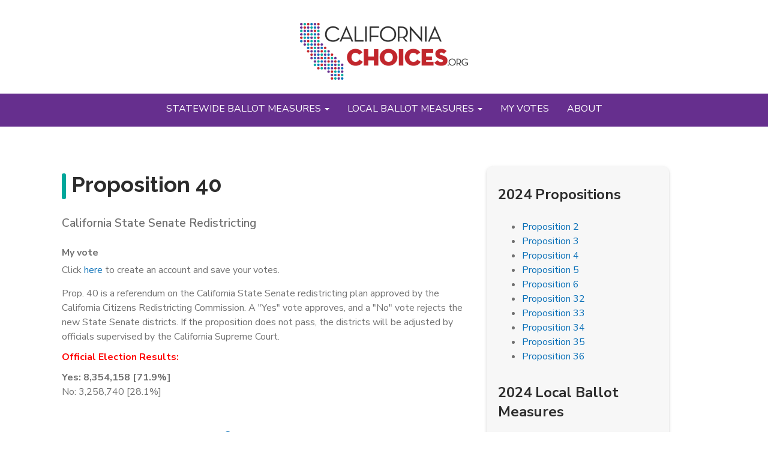

--- FILE ---
content_type: text/html; charset=utf-8
request_url: https://www.californiachoices.org/proposition-40
body_size: 10362
content:
<!DOCTYPE html>
<html lang="en" dir="ltr"  prefix="content: http://purl.org/rss/1.0/modules/content/ dc: http://purl.org/dc/terms/ foaf: http://xmlns.com/foaf/0.1/ og: http://ogp.me/ns# rdfs: http://www.w3.org/2000/01/rdf-schema# sioc: http://rdfs.org/sioc/ns# sioct: http://rdfs.org/sioc/types# skos: http://www.w3.org/2004/02/skos/core# xsd: http://www.w3.org/2001/XMLSchema#">

<head>
  <meta name="viewport" content="width=device-width, initial-scale=1.0">
  <link href='//fonts.googleapis.com/css?family=Raleway:700' rel='stylesheet' type='text/css'>
  <link href='//fonts.googleapis.com/css?family=Nunito+Sans:400,300,600,400italic,600italic,700,700italic,800' rel='stylesheet' type='text/css'>
  <link rel="stylesheet" href="https://use.fontawesome.com/releases/v5.0.10/css/solid.css" integrity="sha384-HTDlLIcgXajNzMJv5hiW5s2fwegQng6Hi+fN6t5VAcwO/9qbg2YEANIyKBlqLsiT" crossorigin="anonymous">
  <link rel="stylesheet" href="https://use.fontawesome.com/releases/v5.0.10/css/fontawesome.css" integrity="sha384-8WwquHbb2jqa7gKWSoAwbJBV2Q+/rQRss9UXL5wlvXOZfSodONmVnifo/+5xJIWX" crossorigin="anonymous">
  <link rel="stylesheet" href="https://cdnjs.cloudflare.com/ajax/libs/font-awesome/5.1.0-10/css/brands.css" integrity="sha512-RyVjN6uaQNpEh0MPljpAd7uF229icoNuCu0G/d796cPc+/zKCx3ARbk6b7XTxKq5bF+K13YsMNEKHt2AMXo5vA==" crossorigin="anonymous" />
  <meta http-equiv="Content-Type" content="text/html; charset=utf-8" />
<meta name="Generator" content="Drupal 7 (http://drupal.org)" />
<link rel="canonical" href="/proposition-40" />
<link rel="shortlink" href="/node/38" />
<meta property="og:description" content="" />
<meta name="description" content="" />
<link rel="shortcut icon" href="https://www.californiachoices.org/sites/all/themes/custom/cachoices_theme/favicon.ico" type="image/vnd.microsoft.icon" />
<meta property="og:title" content="Proposition 40 | californiachoices.org" />
<meta property="og:image:secure_url" content="https://www.californiachoices.org/sites/all/themes/custom/cachoices_theme/images/cachoices-300x300.png" />
<meta property="og:image:width" content="300" />
<meta property="og:image:height" content="300" />
<meta property="og:url" content="https://www.californiachoices.org/proposition-40" />
  <title>Proposition 40 | californiachoices.org</title>
  <link type="text/css" rel="stylesheet" href="https://www.californiachoices.org/sites/default/files/css/css_lQaZfjVpwP_oGNqdtWCSpJT1EMqXdMiU84ekLLxQnc4.css" media="all" />
<link type="text/css" rel="stylesheet" href="https://www.californiachoices.org/sites/default/files/css/css_69iQNH9_V5jG-ypN2uK1-Lehh5o2pv6am8NNHLtqn_M.css" media="all" />
<link type="text/css" rel="stylesheet" href="https://www.californiachoices.org/sites/default/files/css/css_9uJrcT2Q4cIxgvs8RAbGwf7lJtSWbfp8gmoHYQUtomA.css" media="all" />
<link type="text/css" rel="stylesheet" href="https://www.californiachoices.org/sites/default/files/css/css_AtHPNUAOWS6EB-iiHU74xxMDAj2maWBdKDwgPojXyOE.css" media="all" />
<link type="text/css" rel="stylesheet" href="https://www.californiachoices.org/sites/default/files/css/css_jrgs0W98608AFUCAya1liFzpwcTTwVIO7ozqCF0in50.css" media="all" />
  <!-- HTML5 element support for IE6-8 -->
  <!--[if lt IE 9]>
  <script src="//html5shiv.googlecode.com/svn/trunk/html5.js"></script>
  <![endif]-->
  <script src="https://www.californiachoices.org/sites/default/files/js/js_6UR8aB1w5-y_vdUUdWDWlX2QhWu_qIXlEGEV48YgV-c.js"></script>
<script src="https://www.californiachoices.org/sites/default/files/js/js_GCI-LmZPif7MnbO6YY-dbVJcILDOb6k3tnF7bMMQy7M.js"></script>
<script src="https://www.californiachoices.org/sites/default/files/js/js__yLcz17aGB5HDl_1byWyTA8GmDMcPMvdOp3ek_K6gE8.js"></script>
<script src="https://www.googletagmanager.com/gtag/js?id=G-CT5Z4MHKJT"></script>
<script>window.dataLayer = window.dataLayer || [];function gtag(){dataLayer.push(arguments)};gtag("js", new Date());gtag("set", "developer_id.dMDhkMT", true);gtag("config", "G-CT5Z4MHKJT", {"groups":"default","anonymize_ip":true});</script>
<script src="https://www.californiachoices.org/sites/default/files/js/js__9lT6JUqCSBJ_JvkIZnFA3H4yxpp6yS-AHHiqnBsiBw.js"></script>
<script src="https://www.californiachoices.org/sites/default/files/js/js_F63JOnhUbMBanzxerPBE-fGkR-D5zfYtG_PFypdJWHY.js"></script>
<script>jQuery.extend(Drupal.settings, {"basePath":"\/","pathPrefix":"","setHasJsCookie":0,"ajaxPageState":{"theme":"cachoices_theme","theme_token":"Ea5sBVxn3dMmiYO_U3ZIjQ_UeuR4ZvgUEXEtw7E8k-8","js":{"sites\/all\/themes\/contrib\/bootstrap\/js\/bootstrap.js":1,"sites\/all\/modules\/contrib\/jquery_update\/replace\/jquery\/2.2\/jquery.min.js":1,"misc\/jquery-extend-3.4.0.js":1,"misc\/jquery-html-prefilter-3.5.0-backport.js":1,"misc\/jquery.once.js":1,"misc\/drupal.js":1,"sites\/all\/modules\/contrib\/jquery_update\/js\/jquery_browser.js":1,"sites\/all\/modules\/contrib\/field_group\/horizontal-tabs\/horizontal-tabs.js":1,"misc\/form.js":1,"sites\/all\/modules\/contrib\/rate\/rate.js":1,"sites\/all\/modules\/contrib\/google_analytics\/googleanalytics.js":1,"https:\/\/www.googletagmanager.com\/gtag\/js?id=G-CT5Z4MHKJT":1,"0":1,"sites\/all\/modules\/contrib\/field_group\/field_group.js":1,"sites\/all\/themes\/contrib\/bootstrap\/js\/misc\/_collapse.js":1,"sites\/all\/modules\/contrib\/extlink\/js\/extlink.js":1,"sites\/all\/themes\/custom\/cachoices_theme\/bootstrap\/dist\/js\/bootstrap.min.js":1,"sites\/all\/themes\/custom\/cachoices_theme\/js\/cachoices.js":1},"css":{"modules\/system\/system.base.css":1,"sites\/all\/modules\/contrib\/field_group\/horizontal-tabs\/horizontal-tabs.css":1,"sites\/all\/modules\/contrib\/calendar\/css\/calendar_multiday.css":1,"modules\/field\/theme\/field.css":1,"modules\/node\/node.css":1,"sites\/all\/modules\/contrib\/extlink\/css\/extlink.css":1,"sites\/all\/modules\/contrib\/views\/css\/views.css":1,"sites\/all\/modules\/contrib\/ckeditor\/css\/ckeditor.css":1,"sites\/all\/modules\/contrib\/ctools\/css\/ctools.css":1,"sites\/all\/modules\/contrib\/panels\/css\/panels.css":1,"sites\/all\/modules\/contrib\/rate\/rate.css":1,"sites\/all\/modules\/contrib\/rate\/templates\/thumbs-up-down\/thumbs-up-down.css":1,"sites\/all\/themes\/custom\/cachoices_theme\/css\/style.css":1}},"rate":{"basePath":"\/rate\/vote\/js","destination":"node\/38"},"better_exposed_filters":{"views":{"breadcrumb_sidebar":{"displays":{"block_2":{"filters":[]}}}}},"googleanalytics":{"account":["G-CT5Z4MHKJT"],"trackOutbound":1,"trackMailto":1,"trackDownload":1,"trackDownloadExtensions":"7z|aac|arc|arj|asf|asx|avi|bin|csv|doc(x|m)?|dot(x|m)?|exe|flv|gif|gz|gzip|hqx|jar|jpe?g|js|mp(2|3|4|e?g)|mov(ie)?|msi|msp|pdf|phps|png|ppt(x|m)?|pot(x|m)?|pps(x|m)?|ppam|sld(x|m)?|thmx|qtm?|ra(m|r)?|sea|sit|tar|tgz|torrent|txt|wav|wma|wmv|wpd|xls(x|m|b)?|xlt(x|m)|xlam|xml|z|zip"},"field_group":{"htabs":"full","htab":"full","fieldset":"full"},"extlink":{"extTarget":"_blank","extClass":0,"extLabel":"(link is external)","extImgClass":0,"extIconPlacement":"append","extSubdomains":1,"extExclude":"","extInclude":"","extCssExclude":"","extCssExplicit":"","extAlert":"_blank","extAlertText":"You are about to leave CaliforniaChoices.org\r\n\r\nCalifornia Choices is not responsible for any content that appears on the destination site. The views expressed on the destination site are entirely those of the organization that maintains the site. California Choices does not support or oppose any candidate for public office.","mailtoClass":0,"mailtoLabel":"(link sends e-mail)","extUseFontAwesome":false},"bootstrap":{"anchorsFix":"0","anchorsSmoothScrolling":"0","formHasError":1,"popoverEnabled":1,"popoverOptions":{"animation":1,"html":0,"placement":"right","selector":"","trigger":"click","triggerAutoclose":1,"title":"","content":"","delay":0,"container":"body"},"tooltipEnabled":1,"tooltipOptions":{"animation":1,"html":0,"placement":"auto left","selector":"","trigger":"hover focus","delay":0,"container":"body"}}});</script>
</head>

<body class="html not-front not-logged-in one-sidebar sidebar-first page-node page-node- page-node-38 node-type-ballot-measure" >
  <div id="fb-root"></div>
  <script>
    (function(d, s, id) {
      var js, fjs = d.getElementsByTagName(s)[0];
      if (d.getElementById(id)) return;
      js = d.createElement(s);
      js.id = id;
      js.src = "//connect.facebook.net/en_US/sdk.js#xfbml=1&version=v2.0";
      fjs.parentNode.insertBefore(js, fjs);
    }(document, 'script', 'facebook-jssdk'));
  </script>

  <!-- Google tag (gtag.js) -->
  <script async src="https://www.googletagmanager.com/gtag/js?id=AW-952774282">
  </script>
  <script>
    window.dataLayer = window.dataLayer || [];
    function gtag(){dataLayer.push(arguments);}
    gtag('js', new Date());
    gtag('config', 'AW-952774282');
  </script>

  <div id="skip-link">
    <a href="#main-content" class="element-invisible element-focusable">Skip to main content</a>
  </div>
    
<div id="header">
  <div id="branding" class="container brand">
          <a class="logo navbar-btn" href="/" title="Home">
        <img src="/sites/all/themes/custom/cachoices_theme/images/CalChoices-logo.png" alt="Home" />
      </a>
      </div>
  <header id="navbar" class="navbar navbar-default">
    <div class="container">
      <div class="navbar-header">

        <!-- .btn-navbar is used as the toggle for collapsed navbar content -->
        <button type="button" class="navbar-toggle" data-toggle="collapse" data-target=".navbar-collapse">
          <span class="sr-only">Toggle navigation</span>
          <span class="icon-bar"></span>
          <span class="icon-bar"></span>
          <span class="icon-bar"></span>
        </button>
      </div>

              <div class="navbar-collapse collapse">
          <nav>
                          <ul class="menu nav navbar-nav"><li class="first expanded dropdown"><a href="/ballot-measures-2024-11" title="" class="dropdown-toggle" data-toggle="dropdown">Statewide Ballot Measures <span class="caret"></span></a><ul class="dropdown-menu"><li class="first leaf"><a href="/ballot-measures-2024-11">Ballot Measures</a></li>
<li class="leaf"><a href="/ballot-endorsements-2024-11">Ballot Endorsements</a></li>
<li class="last leaf"><a href="/archive" title="">Archive</a></li>
</ul></li>
<li class="expanded dropdown"><a href="/alameda-ballot-measures-2024-11" title="" class="dropdown-toggle" data-toggle="dropdown">Local Ballot Measures <span class="caret"></span></a><ul class="dropdown-menu"><li class="first leaf"><a href="/alameda-ballot-measures-2024-11">Alameda County Ballot Measures</a></li>
<li class="leaf"><a href="/los-angeles-ballot-measures-2024-11">Los Angeles County Ballot Measures</a></li>
<li class="leaf"><a href="/sacramento-ballot-measures-2024-11">Sacramento County Ballot Measures</a></li>
<li class="leaf"><a href="/san-bernardino-ballot-measures-2024-11">San Bernardino County Ballot Measures</a></li>
<li class="leaf"><a href="/san-diego-ballot-measures-2024-11">San Diego County Ballot Measures</a></li>
<li class="leaf"><a href="/san-francisco-county-ballot-measures-2024-11" title="">San Francisco County Ballot Measures</a></li>
<li class="leaf"><a href="/san-joaquin-ballot-measures-2024-11">San Joaquin County Ballot Measures</a></li>
<li class="leaf"><a href="/santa-clara-ballot-measures-2024-11">Santa Clara County Ballot Measures</a></li>
<li class="last leaf"><a href="/ventura-ballot-measures-2024-11">Ventura County Ballot Measures</a></li>
</ul></li>
<li class="leaf"><a href="/my-votes">My Votes</a></li>
<li class="last leaf"><a href="/about">About</a></li>
</ul>                                  </nav>
        </div>
          </div>

  </header>
</div>
<div id="all-wrapper" class="container">

<div class="container">

  <header id="page-header">
    
      </header> <!-- /#page-header -->

  <div class="main-container">
    <section class="main-container-container main-container-section-item">
            <a id="main-content"></a>
                          <h1 class="page-header">Proposition 40</h1>
                    <div class="region region-sub-title">
    <section id="block-fieldblock-node-ballot-measure-default-field-ballot-title" class="block block-fieldblock clearfix">

      
  <div class="field field-name-field-ballot-title field-type-text field-label-hidden"><div class="field-items"><div class="field-item even">California State Senate Redistricting</div></div></div>
</section>
  </div>
                                              <div class="region region-content">
    <section id="block-system-main" class="block block-system clearfix">

      
  <div id="node-38" class="node node-ballot-measure node-promoted clearfix">

  
      <span property="dc:title" content="Proposition 40" class="rdf-meta element-hidden"></span>
  
  <div class="content">
    <div class="form-item form-type-item form-group"> <label class="control-label">My vote</label>
<div class="rate-widget-1 rate-widget clear-block rate-user rate-widget-thumbs_up_down rate-a20aaf7a080288a42e90760c57bae8df rate-node-38-1-3" id="rate-node-38-1-3">
  <p>Click <a href="/user/register">here</a> to create an account and save your votes.</p>
</div></div><div class="field field-name-field-overview field-type-text-long field-label-hidden"><div class="field-items"><div class="field-item even"><p>Prop. 40 is a referendum on the California State Senate redistricting plan approved by the California Citizens Redistricting Commission. A "Yes" vote approves, and a "No" vote rejects the new State Senate districts. If the proposition does not pass, the districts will be adjusted by officials supervised by the California Supreme Court.</p>
<p><strong><span style="color: #ff0000;">Official Election Results:</span></strong></p>
<p><strong>Yes: 8,354,158 [71.9%]</strong><br />
	No: 3,258,740 [28.1%]</p>
</div></div></div><div class="field field-name-field-endorsements field-type-node-reference field-label-hidden"><div class="field-items"><div class="field-item even"><a href="/ballot-endorsements-november-6-2012">See Endorsements for Proposition 40</a></div></div></div><div class="field-group-htabs-wrapper group-details-box"><h2 class="element-invisible">Details</h2><div class="horizontal-tabs-panes"><fieldset  class="collapsible panel panel-default form-wrapper" id="bootstrap-panel">
          <legend class="panel-heading">
      <a href="#bootstrap-panel-body" class="panel-title fieldset-legend" data-toggle="collapse">Pro/Con</a>
    </legend>
        <div class="panel-body panel-collapse collapse fade in" id="bootstrap-panel-body">
        <div class="field field-name-field-pro-text field-type-text-long field-label-above"><div class="field-label">Pro:&nbsp;</div><div class="field-items"><div class="field-item even"><p>Supporters of Prop. 40 believe that the measure will protect the existing state Senate maps drawn by the voter-approved independent Citizens Redistricting Commission. They claim that the existing redistricting plan, approved by the passage of Proposition 11(2008) and Proposition 20 (2010) and the defeat of Proposition 27 (2010), created a fair redistricting process with no legislator input.</p>
<p>	<strong>Supporters</strong></p>
<p><a href="http://web.archive.org/web/20121111211050/http://holdpoliticiansaccountable.org/">Hold Politicians Accountable</a></p>
</div></div></div><div class="field field-name-field-con-text field-type-text-long field-label-above"><div class="field-label">Con:&nbsp;</div><div class="field-items"><div class="field-item even"><p>There is no official argument opposing Prop. 40. In January 2012, the California Supreme Court ruled that the State Senate redistricting maps generated by the California Citizens Redistricting Commission pursuant to 2008's Proposition 11 must be used throughout the elections of 2012. After that decision, opponents of Prop. 40 announced they would no longer be campaigning against the referendum.</p>
</div></div></div>  </div>
</fieldset>
<fieldset  class="collapsible panel panel-default form-wrapper" id="bootstrap-panel--2">
          <legend class="panel-heading">
      <a href="#bootstrap-panel-2-body" class="panel-title fieldset-legend" data-toggle="collapse">In Depth</a>
    </legend>
        <div class="panel-body panel-collapse collapse fade in" id="bootstrap-panel-2-body">
        <div class="field field-name-field-in-depth field-type-text-long field-label-hidden"><div class="field-items"><div class="field-item even"><p><strong>Background</strong></p>
<p>Redistricting is the redrawing of boundaries for legislative districts to reflect changes in population. Redistricting and reapportionment, the allocation of seats to states, help determine the partisan makeup of our legislative bodies, and strongly affect the representation of ethnic groups and geographic areas within the state. The high political stakes of redistricting and reapportionment have led to recurring struggles over control of the process in California. With the passage of <a href="http://voterguide.sos.ca.gov/past/2008/general/title-sum/prop11-title-sum.htm">Proposition 11</a> (2008) and <a href="http://vig.cdn.sos.ca.gov/2010/general/pdf/english/20-title-summ-analysis.pdf"> Proposition 20</a> (2010), the responsibility for determining district boundaries was entrusted to the Citizens Redistricting Commission (<a href="http://www.leginfo.ca.gov/.const/.article_21">California Constitution, Article XXI</a>). Every 10 years, following the national census, the commission undertakes the redistricting process.</p>
<p>In 2011 the commission certified a set of maps establishing the boundaries for the reapportionment of the Assembly, Senate, Congressional, and Board of Equalization districts. Republican leaders accused the Commission of bias when drawing the Senate boundary lines and formally declared their opposition to the maps for those districts. Both supporters and opponents of the new districts worked to place Proposition 40 on the ballot to decide the issue. In the meantime, proponents petitioned the California Supreme Court to determine the legitimacy of the maps. In Janauary 2012, the court <a href="http://scocal.stanford.edu/opinion/vandermost-v-bowen-34037">ruled</a> that the Senate maps complied with the criteria set forth in the Constitution. Furthermore, the court ruled that election officials must use the commission drawn maps even if Proposition 40 was placed on the ballot. On February 24, 2012, the California Secretary of State's office announced that the measure had qualified for the ballot.</p>
<p><strong>Proposition 40</strong></p>
<p>With Proposition 40 , voters can approve or reject the Senate district boundaries certified by the Citizens Redistricting Commission. If the measure passes, the Senate district lines will be used until the next redistricting process in 2020. If the measure does not pass, the California Supreme Court would appoint "special masters" to establish new Senate boundaries in accordance with the criteria specified in the Constitution. The court would then certify the new district boundaries, which would be used until the next redistricting process in 2020.</p>
</div></div></div>  </div>
</fieldset>
<fieldset  class="collapsible panel panel-default form-wrapper" id="bootstrap-panel--3">
          <legend class="panel-heading">
      <a href="#bootstrap-panel-3-body" class="panel-title fieldset-legend" data-toggle="collapse">Polling</a>
    </legend>
        <div class="panel-body panel-collapse collapse fade in" id="bootstrap-panel-3-body">
        <div class="field field-name-field-poll field-type-text-long field-label-hidden"><div class="field-items"><div class="field-item even"><p><a href="http://www.cbrt.org/initiative-survey-series-2012/"><strong>California Business Roundtable / Pepperdine University School of Public Policy Initiative Survey Series, Oct. 30, 2012</strong></a><br /> <span style="font-size: small;"> </span></p> <p><img src="http://chart.apis.google.com/chart?cht=p3&amp;chs=450x200&amp;chxt=x,y&amp;chd=t:21.0,12.8,14.4,48.2,24.3,9.6,5.0,10.3,27.0&amp;chdl=21.0%+Strongly+Yes|12.8%+Somewhat+Yes|14.4%+Leaning+Yes|48.2%+Yes|24.8%+No|9.6%+Leaning+No|5.0%+Somewhat+No|10.3%+Strongly+No|27.0%+Unsure&amp;chl=&amp;chco=FA5858|FF0000|00FF00|A9F5A9|2E9AFE|0000FF|FA58F4|BDBDBD|000000&amp;chma=5,5,5,5|60,20" /></p></div><div class="field-item odd"><p><a href="http://www.cbrt.org/initiative-survey-series-2012/"><strong>California Business Roundtable / Pepperdine University School of Public Policy Initiative Survey Series, Oct. 11, 2012</strong></a><br /> <span style="font-size: small;"> </span></p> <p><img src="http://chart.apis.google.com/chart?cht=p3&amp;chs=450x200&amp;chxt=x,y&amp;chd=t:13.9,13.2,17.1,44.2,26.1,11.0,6.5,8.7,29.6&amp;chdl=13.9%+Strongly+Yes|13.2%+Somewhat+Yes|17.1%+Leaning+Yes|44.2%+Yes|26.1%+No|11.0%+Leaning+No|6.5%+Somewhat+No|8.7%+Strongly+No|29.6%+Unsure&amp;chl=&amp;chco=FA5858|FF0000|00FF00|A9F5A9|2E9AFE|0000FF|FA58F4|BDBDBD|000000&amp;chma=5,5,5,5|60,20" /></p></div><div class="field-item even"><p><strong><a href="http://www.cbrt.org/california-business-roundtable-and-pepperdine-university-school-of-public-policy-release-first-polling-results/">California Business Roundtable and Pepperdine University School of Public Policy, Sept. 2012</a></strong><br /> <span style="font-size: small;"> </span><br /> <img src="http://chart.apis.google.com/chart?cht=p3&amp;chs=450x200&amp;chxt=x,y&amp;chd=t:55.7,21.5,22.8&amp;chl=55.7%+Yes|21.5%+No|22.8%+Unsure&amp;chco=FF3333|660033|FF99FF&amp;chma=20,20,20,30|80,20" width="450" height="200" /></p></div></div></div>  </div>
</fieldset>
<fieldset  class="collapsible panel panel-default form-wrapper" id="bootstrap-panel--4">
          <legend class="panel-heading">
      <a href="#bootstrap-panel-4-body" class="panel-title fieldset-legend" data-toggle="collapse">Voter Resources</a>
    </legend>
        <div class="panel-body panel-collapse collapse fade in" id="bootstrap-panel-4-body">
        <div class="field field-name-field-voter-resources field-type-text-long field-label-hidden"><div class="field-items"><div class="field-item even"><h3>
	<strong>Official CA Documents</strong></h3>
<p><a href="https://web.archive.org/web/20130906042332/http://vig.cdn.sos.ca.gov/2012/general/pdf/40-title-summ-analysis.pdf">Official Voter Information Guide</a></p>
<h3>
	<strong>Campaign Finance Information</strong></h3>
<p><a href="http://cal-access.ss.ca.gov/Campaign/Measures/Detail.aspx?id=1341037&amp;session=2011">Cal-Access</a> Check out how much money is being raised and spent to pass or defeat this measure, and where the money is coming from.</p>
<p><a href="http://dbsearch.ss.ca.gov/BallotSearch.aspx">Cal-Access Ballot Measure Summary Data Search</a> Select "General 06 November 2012" and "Proposition 040" from the drop-down menus. Cal-Access provides financial information supplied by state candidates, donors, lobbyists, and others.</p>
<h3>
	<strong>Nonpartisan Analyses</strong></h3>
<p><a href="http://ballotpedia.org/wiki/index.php/California_Proposition_40,_Referendum_on_the_State_Senate_Redistricting_Plan_%282012%29">Ballotpedia</a></p>
<p>	<a href="http://www.mcgeorge.edu/Documents/Publications/californiaInitiativeReviewNov2012.pdf"><span style="text-decoration: underline;">California Initiative Review</span></a> - Pacific McGeorge Capital Center for Public Law and Policy.</p>
<p><a href="https://web.archive.org/web/20150105201254/http://votersedge.org/california/ballot-measures/2012/november/prop-40#.VOeiXy7OGjY">Maplight: Voter's Edge</a></p>
<p><a href="https://web.archive.org/web/20121018094057/http://www.cavotes.org/assets/forprint/2012Nov-ProsCons-color.pdf">League of Women Voters: Pros and Cons</a><br />
	 </p>
</div></div></div>  </div>
</fieldset>
<fieldset  class="collapsible panel panel-default form-wrapper" id="bootstrap-panel--8">
          <legend class="panel-heading">
      <a href="#bootstrap-panel-8-body" class="panel-title fieldset-legend" data-toggle="collapse">Multimedia</a>
    </legend>
        <div class="panel-body panel-collapse collapse fade in" id="bootstrap-panel-8-body">
        <fieldset  class="collapsible group-supporters field-group-fieldset panel panel-default form-wrapper" id="bootstrap-panel--5">
          <legend class="panel-heading">
      <a href="#bootstrap-panel-5-body" class="panel-title fieldset-legend" data-toggle="collapse">Supporters</a>
    </legend>
        <div class="panel-body panel-collapse collapse fade in" id="bootstrap-panel-5-body">
        <div class="field field-name-field-supporters field-type-video-embed-field field-label-hidden"><div class="field-items"><div class="field-item even"><a href="http://www.youtube.com/watch?v=j1GfDkRBZmk"><img typeof="foaf:Image" class="img-responsive" src="https://www.californiachoices.org/sites/default/files/styles/medium/public/video_embed_field_thumbnails/youtube/j1GfDkRBZmk.jpg?itok=OB4rzvFC" alt="Proposition 40: Approve Voting District Lines -- The Darryl Johnson Show" /></a><div class="video-embed-description">Proposition 40: Approve Voting District Lines -- The Darryl Johnson Show</div></div></div></div>  </div>
</fieldset>
<fieldset  class="collapsible group-non-partisan field-group-fieldset panel panel-default form-wrapper" id="bootstrap-panel--6">
          <legend class="panel-heading">
      <a href="#bootstrap-panel-6-body" class="panel-title fieldset-legend" data-toggle="collapse">Non-Partisan</a>
    </legend>
        <div class="panel-body panel-collapse collapse fade in" id="bootstrap-panel-6-body">
        <div class="field field-name-field-non-partisan field-type-video-embed-field field-label-hidden"><div class="field-items"><div class="field-item even"><a href="http://www.youtube.com/watch?v=-g96bPKrhsU"><img typeof="foaf:Image" class="img-responsive" src="https://www.californiachoices.org/sites/default/files/styles/medium/public/video_embed_field_thumbnails/youtube/-g96bPKrhsU.jpg?itok=YvuZa5uD" alt="Prop 40 Video 1 -- Citizen Voice" /></a><div class="video-embed-description">Prop 40 Video 1 -- Citizen Voice</div></div><div class="field-item odd"><a href="http://www.youtube.com/watch?v=C0nhgaHiRo0"><img typeof="foaf:Image" class="img-responsive" src="https://www.californiachoices.org/sites/default/files/styles/medium/public/video_embed_field_thumbnails/youtube/C0nhgaHiRo0.jpg?itok=m03aHIXy" alt="Discussion of Statewide Propositions by the League of Women Voters for the November 2012 California Elections -- Cupertino Senior TV Productions" /></a><div class="video-embed-description">Discussion of Statewide Propositions by the League of Women Voters for the November 2012 California Elections -- Cupertino Senior TV Productions</div></div><div class="field-item even"><a href="http://www.youtube.com/watch?v=7xL4KuXnezg"><img typeof="foaf:Image" class="img-responsive" src="https://www.californiachoices.org/sites/default/files/styles/medium/public/video_embed_field_thumbnails/youtube/7xL4KuXnezg.jpg?itok=FtYEKJAF" alt="Ed Veek Talks About California Proposition 40 -- Barbara Radisavljevic" /></a><div class="video-embed-description">Ed Veek Talks About California Proposition 40 -- Barbara Radisavljevic</div></div></div></div>  </div>
</fieldset>
<fieldset  class="collapsible group-opponents field-group-fieldset panel panel-default form-wrapper" id="bootstrap-panel--7">
          <legend class="panel-heading">
      <a href="#bootstrap-panel-7-body" class="panel-title fieldset-legend" data-toggle="collapse">Opponents</a>
    </legend>
        <div class="panel-body panel-collapse collapse fade in" id="bootstrap-panel-7-body">
        <div class="field field-name-field-opponents field-type-video-embed-field field-label-hidden"><div class="field-items"><div class="field-item even"><a href="http://www.youtube.com/watch?v=v3HUKXqsCyM"><img typeof="foaf:Image" class="img-responsive" src="https://www.californiachoices.org/sites/default/files/styles/medium/public/video_embed_field_thumbnails/youtube/v3HUKXqsCyM.jpg?itok=R_pUaNbW" alt="Craig and Lou at the ballot box: Proposition 40 -- Director&#039;s cut ending -- Lou Covey" /></a><div class="video-embed-description">Craig and Lou at the ballot box: Proposition 40 -- Director&#039;s cut ending -- Lou Covey</div></div></div></div>  </div>
</fieldset>
  </div>
</fieldset>
</div></div>  </div>

  
  
  <!-- AddThis Button BEGIN -->
  <div class="addthis_toolbox addthis_default_style content">
    <a href="//www.addthis.com/bookmark.php?v=250&amp;pubid=ra-5761be8db4d9de74" class="addthis_button_compact">Share</a>
    <span class="addthis_separator">|</span>
    <a class="addthis_button_facebook"></a>
    <a class="addthis_button_twitter"></a>
    <a class="addthis_button_google_plusone"></a>
    <a class="addthis_button_reddit"></a>
  </div>
  <script type="text/javascript" src="//s7.addthis.com/js/300/addthis_widget.js#pubid=ra-5761be8db4d9de74"></script>
  <!-- AddThis Button END -->

</div>

</section>
  </div>
    </section>

    <div class="sidebar-container">
              <aside class="sidebar sidebar_first">
            <div class="region region-sidebar-first well">
    <section id="block-views-breadcrumb-sidebar-block-2" class="block block-views clearfix">

        <h2 class="block-title">2024 Propositions</h2>
    
  <div class="view view-breadcrumb-sidebar view-id-breadcrumb_sidebar view-display-id-block_2 view-dom-id-adbc95a53bcf02987868e15e83769b3a">
        
  
  
      <div class="view-content">
      <div class="item-list">    <ul>          <li class="views-row views-row-1 views-row-odd views-row-first">  
  <div class="views-field views-field-title">        <span class="field-content"><a href="/proposition-2-2024">Proposition 2</a></span>  </div></li>
          <li class="views-row views-row-2 views-row-even">  
  <div class="views-field views-field-title">        <span class="field-content"><a href="/proposition-3-2024">Proposition 3</a></span>  </div></li>
          <li class="views-row views-row-3 views-row-odd">  
  <div class="views-field views-field-title">        <span class="field-content"><a href="/proposition-4-2024">Proposition 4</a></span>  </div></li>
          <li class="views-row views-row-4 views-row-even">  
  <div class="views-field views-field-title">        <span class="field-content"><a href="/proposition-5-2024">Proposition 5</a></span>  </div></li>
          <li class="views-row views-row-5 views-row-odd">  
  <div class="views-field views-field-title">        <span class="field-content"><a href="/proposition-6-2024">Proposition 6</a></span>  </div></li>
          <li class="views-row views-row-6 views-row-even">  
  <div class="views-field views-field-title">        <span class="field-content"><a href="/proposition-32-2024">Proposition 32</a></span>  </div></li>
          <li class="views-row views-row-7 views-row-odd">  
  <div class="views-field views-field-title">        <span class="field-content"><a href="/proposition-33-2024">Proposition 33</a></span>  </div></li>
          <li class="views-row views-row-8 views-row-even">  
  <div class="views-field views-field-title">        <span class="field-content"><a href="/proposition-34-2024">Proposition 34</a></span>  </div></li>
          <li class="views-row views-row-9 views-row-odd">  
  <div class="views-field views-field-title">        <span class="field-content"><a href="/proposition-35-2024">Proposition 35</a></span>  </div></li>
          <li class="views-row views-row-10 views-row-even views-row-last">  
  <div class="views-field views-field-title">        <span class="field-content"><a href="/proposition-36-2024">Proposition 36</a></span>  </div></li>
      </ul></div>    </div>
  
  
  
  
      <div class="view-footer">
      <h2>2024 Local Ballot Measures</h2>
<ul>
<li><a href="/alameda-ballot-measures-2024-11">Alameda County Ballot Measures</a></li>
<li><a href="/los-angeles-ballot-measures-2024-11">Los Angeles County Ballot Measures</a></li>
<li><a href="/sacramento-ballot-measures-2024-11">Sacramento County Ballot Measures</a></li>
<li><a href="/san-bernardino-ballot-measures-2024-11">San Bernardino County Ballot Measures</a></li>
<li><a href="/san-diego-ballot-measures-2024-11">San Diego County Ballot Measures</a></li>
<li><a href="/san-francisco-county-ballot-measures-2024-11">San Francisco County Ballot Measures</a></li>
<li><a href="/san-joaquin-ballot-measures-2024-11">San Joaquin County Ballot Measures</a></li>
<li><a href="/santa-clara-ballot-measures-2024-11">Santa Clara County Ballot Measures</a></li>
<li><a href="/ventura-ballot-measures-2024-11">Ventura County Ballot Measures</a></li>
</ul>
    </div>
  
  
</div>
</section>
  </div>
        </aside>  <!-- /#sidebar-first -->
      

          </div>
  </div>

</div> <!-- Close .container -->

</div> <!-- Close #all-wrapper -->

<footer class="footer">
  <div id="footer-wrapper" class="container">
      <div class="region region-footer">
    <section id="block-block-2" class="block block-block clearfix">

      
  <p><span style="font-size:16px"><em>California Choices, an effort by <u><a href="http://next10.org">Next 10</a></u>, is designed to educate California voters by providing nonpartisan information on statewide ballot initiatives and local measures on the ballot.</em></span></p>
<p>California Choices | Telephone: 415 957 0202 | Email: info [at] californiachoices.org</p>
<p>© 2024 California Choices | <a href="/terms-of-use">Terms of Use</a> | <a href="/privacy">Privacy</a> | <a href="/copyright">Copyright</a> | <a href="/sitemap">Sitemap</a></p>
<p><a href="http://www.next10.org"><img alt="Next-10" src="/sites/default/files/logo-next10.jpg" style="height:57px; width:127px" /></a></p>
<p> </p>

</section>
  </div>
  </div>
</footer>
  <script src="https://www.californiachoices.org/sites/default/files/js/js_MRdvkC2u4oGsp5wVxBG1pGV5NrCPW3mssHxIn6G9tGE.js"></script>
</body>

</html>


--- FILE ---
content_type: text/css
request_url: https://www.californiachoices.org/sites/default/files/css/css_AtHPNUAOWS6EB-iiHU74xxMDAj2maWBdKDwgPojXyOE.css
body_size: 375
content:
.ctools-locked{color:red;border:1px solid red;padding:1em;}.ctools-owns-lock{background:#ffffdd none repeat scroll 0 0;border:1px solid #f0c020;padding:1em;}a.ctools-ajaxing,input.ctools-ajaxing,button.ctools-ajaxing,select.ctools-ajaxing{padding-right:18px !important;background:url(/sites/all/modules/contrib/ctools/images/status-active.gif) right center no-repeat;}div.ctools-ajaxing{float:left;width:18px;background:url(/sites/all/modules/contrib/ctools/images/status-active.gif) center center no-repeat;}
div.panel-pane div.admin-links{font-size:xx-small;margin-right:1em;}div.panel-pane div.admin-links li a{color:#ccc;}div.panel-pane div.admin-links li{padding-bottom:2px;background:white;z-index:201;}div.panel-pane div.admin-links:hover a,div.panel-pane div.admin-links-hover a{color:#000;}div.panel-pane div.admin-links a:before{content:"[";}div.panel-pane div.admin-links a:after{content:"]";}div.panel-pane div.panel-hide{display:none;}div.panel-pane div.panel-hide-hover,div.panel-pane:hover div.panel-hide{display:block;position:absolute;z-index:200;margin-top:-1.5em;}div.panel-pane div.feed a{float:right;}
.rate-info,.rate-description{clear:left;font-size:0.8em;color:#666;}
.rate-widget-thumbs_up_down ul{list-style:none;overflow:hidden;}.rate-widget-thumbs_up_down ul li{background-image:none;padding:0;margin:0;}.rate-widget-thumbs_up_down ul li{width:62px;float:left;list-style:none;}.rate-widget-thumbs_up_down ul li a{display:block;float:left;}.rate-widget-thumbs_up_down .percent{float:left;}.rate-thumbs-up-down-btn-up{display:inline-block;background:url(/sites/all/modules/contrib/rate/templates/thumbs-up-down/thumbs.png) no-repeat 0 0;width:24px;height:24px;text-indent:-9999px;}.rate-user .rate-thumbs-up-down-btn-up{background:url(/sites/all/modules/contrib/rate/templates/thumbs-up-down/thumbs.png) no-repeat 0 -24px;float:right;}.rate-user .rate-thumbs-up-down-btn-up.rate-voted{background:url(/sites/all/modules/contrib/rate/templates/thumbs-up-down/thumbs.png) no-repeat 0 0;}.rate-widget-thumbs_up_down .thumb-up a{float:right;}.rate-thumbs-up-down-btn-down{display:inline-block;background:url(/sites/all/modules/contrib/rate/templates/thumbs-up-down/thumbs.png) no-repeat 0 -48px;width:24px;height:24px;text-indent:-9999px;}.rate-user .rate-thumbs-up-down-btn-down{background:url(/sites/all/modules/contrib/rate/templates/thumbs-up-down/thumbs.png) no-repeat 0 -72px;}.rate-user .rate-thumbs-up-down-btn-down.rate-voted{background:url(/sites/all/modules/contrib/rate/templates/thumbs-up-down/thumbs.png) no-repeat 0 -48px;}.rate-thumbs-up-down-rating-up{display:inline-block;width:45px;text-align:right;padding-top:3px;}.rate-thumbs-up-down-rating-down{display:inline-block;width:45px;text-align:left;padding-top:3px;}
